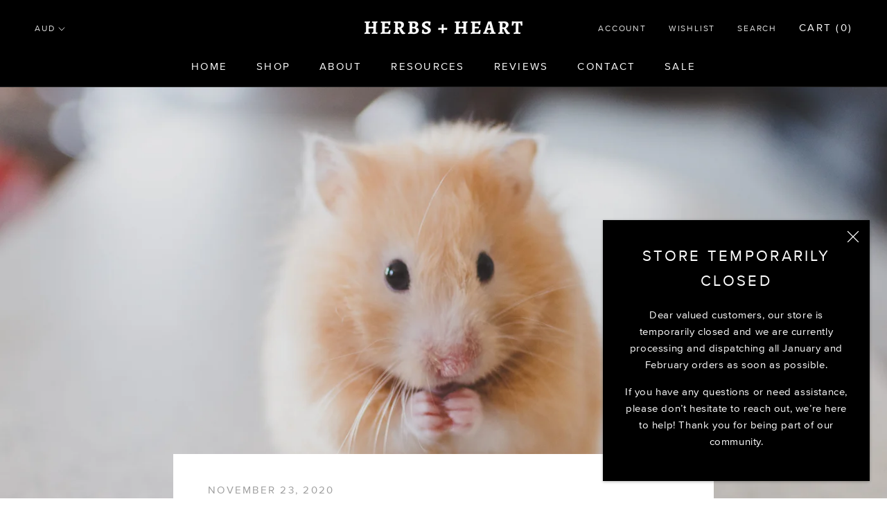

--- FILE ---
content_type: text/javascript
request_url: https://herbsandheart.com/cdn/shop/t/17/assets/custom.js?v=8814717088703906631555311566
body_size: -764
content:
//# sourceMappingURL=/cdn/shop/t/17/assets/custom.js.map?v=8814717088703906631555311566
